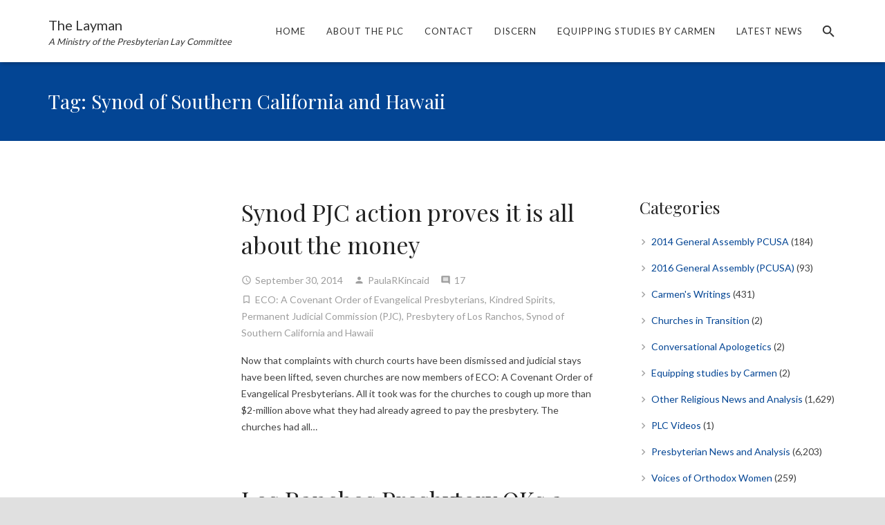

--- FILE ---
content_type: application/javascript; charset=UTF-8
request_url: https://layman.org/cdn-cgi/challenge-platform/h/b/scripts/jsd/d251aa49a8a3/main.js?
body_size: 8754
content:
window._cf_chl_opt={AKGCx8:'b'};~function(M6,lO,lC,lB,lS,lW,lo,lx,M0,M1){M6=F,function(l,M,MC,M5,P,h){for(MC={l:267,M:269,P:304,h:396,K:281,H:342,L:380,b:466,Q:442},M5=F,P=l();!![];)try{if(h=-parseInt(M5(MC.l))/1+parseInt(M5(MC.M))/2+parseInt(M5(MC.P))/3+parseInt(M5(MC.h))/4*(-parseInt(M5(MC.K))/5)+parseInt(M5(MC.H))/6+parseInt(M5(MC.L))/7*(parseInt(M5(MC.b))/8)+-parseInt(M5(MC.Q))/9,h===M)break;else P.push(P.shift())}catch(K){P.push(P.shift())}}(N,819881),lO=this||self,lC=lO[M6(471)],lB=null,lS=lf(),lW=function(PR,Px,Po,PW,Pn,Ps,Mb,M,P,h,K){return PR={l:414,M:254,P:280,h:246},Px={l:313,M:317,P:240,h:438,K:316,H:356,L:343,b:234,Q:446,E:356,Y:270,k:357,y:301,I:261,v:240,T:374,V:413,Z:448,c:240,e:357,g:252,d:238,z:240,i:444,X:332,O:357,C:262,B:250,m:315,J:240,G:340,a:340,U:240},Po={l:278,M:349,P:441,h:273,K:440},PW={l:276,M:278,P:352},Pn={l:271,M:440,P:340,h:295,K:409,H:393,L:409,b:331,Q:254,E:368,Y:265,k:416,y:287,I:240,v:423,T:352,V:301,Z:339,c:301,e:339,g:301,d:390,z:352,i:435,X:226,O:390,C:271,B:240,m:448,J:301,G:339,a:409,U:393,s:352,A:301,f:296,S:389,n:374,W:301,o:394,x:343,R:441,D:388,j:374,N0:270,N1:301,N2:250},Ps={l:271},Mb=M6,M={'nKccr':Mb(PR.l),'QVewU':function(H,L){return H==L},'ShFNB':Mb(PR.M),'SRgVs':function(H,L){return H>L},'imfUz':function(H,L){return H(L)},'KyKLF':function(H,L){return H(L)},'HptPq':function(H,L){return H|L},'XOQdp':function(H,L){return H<<L},'JJQPg':function(H,L){return H<L},'tenmK':function(H,L){return H<L},'pATlP':function(H,L){return H>L},'JGqAt':function(H,L){return L&H},'zQZav':function(H,L){return H<L},'HKUYW':function(H,L){return H&L},'FcBfv':function(H,L){return H==L},'aBlWU':function(H,L){return L|H},'kzqQN':function(H,L){return H(L)},'yWjSe':function(H,L){return L==H},'gfkFb':function(H,L){return H(L)},'DtqiQ':function(H,L){return H>L},'rHWsh':function(H,L){return H!=L},'FBpNW':function(H,L){return H==L},'pvfuS':function(H,L){return L*H},'cLnQz':function(H,L){return H==L},'sPNYV':function(H,L){return H(L)},'zSrME':function(H,L){return H<L},'rIYDY':function(H,L){return H>L},'bBena':function(H,L){return L*H},'nJvdi':function(H,L){return H(L)},'lSVrh':function(H,L){return H-L},'MZNXJ':function(H,L){return L&H},'wGKaS':function(H,L){return H==L},'uaEMy':function(H,L){return H(L)},'UmWkv':function(H,L){return H==L}},P=String[Mb(PR.P)],h={'h':function(H,PU,MQ){return PU={l:338,M:340},MQ=Mb,M[MQ(Ps.l)](null,H)?'':h.g(H,6,function(L,ME){return ME=MQ,M[ME(PU.l)][ME(PU.M)](L)})},'g':function(H,L,Q,MY,E,Y,y,I,T,V,Z,z,i,X,O,C,B,J,S,G,U,s){if(MY=Mb,E={'HXOKs':function(A){return A()},'PiilP':function(A,S){return S===A}},M[MY(Pn.l)](null,H))return'';for(y={},I={},T='',V=2,Z=3,z=2,i=[],X=0,O=0,C=0;C<H[MY(Pn.M)];C+=1)if(B=H[MY(Pn.P)](C),Object[MY(Pn.h)][MY(Pn.K)][MY(Pn.H)](y,B)||(y[B]=Z++,I[B]=!0),J=T+B,Object[MY(Pn.h)][MY(Pn.L)][MY(Pn.H)](y,J))T=J;else if(M[MY(Pn.b)]!==MY(Pn.Q)){if(S=E[MY(Pn.E)](O),E[MY(Pn.Y)](S,null))return;C=(Q&&P(T),y(function(){S()},1e3*S))}else for(G=MY(Pn.k)[MY(Pn.y)]('|'),U=0;!![];){switch(G[U++]){case'0':0==V&&(V=Math[MY(Pn.I)](2,z),z++);continue;case'1':T=String(B);continue;case'2':V--;continue;case'3':y[J]=Z++;continue;case'4':if(Object[MY(Pn.h)][MY(Pn.L)][MY(Pn.H)](I,T)){if(M[MY(Pn.v)](256,T[MY(Pn.T)](0))){for(Y=0;Y<z;X<<=1,O==L-1?(O=0,i[MY(Pn.V)](M[MY(Pn.Z)](Q,X)),X=0):O++,Y++);for(s=T[MY(Pn.T)](0),Y=0;8>Y;X=s&1|X<<1.21,L-1==O?(O=0,i[MY(Pn.c)](M[MY(Pn.e)](Q,X)),X=0):O++,s>>=1,Y++);}else{for(s=1,Y=0;Y<z;X=X<<1.91|s,O==L-1?(O=0,i[MY(Pn.g)](M[MY(Pn.d)](Q,X)),X=0):O++,s=0,Y++);for(s=T[MY(Pn.z)](0),Y=0;M[MY(Pn.v)](16,Y);X=M[MY(Pn.i)](M[MY(Pn.X)](X,1),1.01&s),O==L-1?(O=0,i[MY(Pn.g)](M[MY(Pn.O)](Q,X)),X=0):O++,s>>=1,Y++);}V--,M[MY(Pn.C)](0,V)&&(V=Math[MY(Pn.B)](2,z),z++),delete I[T]}else for(s=y[T],Y=0;M[MY(Pn.m)](Y,z);X=M[MY(Pn.X)](X,1)|1&s,L-1==O?(O=0,i[MY(Pn.J)](M[MY(Pn.G)](Q,X)),X=0):O++,s>>=1,Y++);continue}break}if(T!==''){if(Object[MY(Pn.h)][MY(Pn.a)][MY(Pn.U)](I,T)){if(256>T[MY(Pn.z)](0)){for(Y=0;M[MY(Pn.m)](Y,z);X<<=1,O==L-1?(O=0,i[MY(Pn.c)](Q(X)),X=0):O++,Y++);for(s=T[MY(Pn.s)](0),Y=0;8>Y;X=X<<1|1.43&s,L-1==O?(O=0,i[MY(Pn.A)](Q(X)),X=0):O++,s>>=1,Y++);}else{for(s=1,Y=0;M[MY(Pn.f)](Y,z);X=X<<1|s,L-1==O?(O=0,i[MY(Pn.c)](M[MY(Pn.d)](Q,X)),X=0):O++,s=0,Y++);for(s=T[MY(Pn.z)](0),Y=0;M[MY(Pn.S)](16,Y);X=X<<1.59|M[MY(Pn.n)](s,1),L-1==O?(O=0,i[MY(Pn.W)](Q(X)),X=0):O++,s>>=1,Y++);}V--,V==0&&(V=Math[MY(Pn.B)](2,z),z++),delete I[T]}else for(s=y[T],Y=0;M[MY(Pn.o)](Y,z);X=X<<1|M[MY(Pn.x)](s,1),M[MY(Pn.R)](O,L-1)?(O=0,i[MY(Pn.c)](Q(X)),X=0):O++,s>>=1,Y++);V--,V==0&&z++}for(s=2,Y=0;Y<z;X=M[MY(Pn.D)](X<<1,M[MY(Pn.j)](s,1)),O==L-1?(O=0,i[MY(Pn.c)](M[MY(Pn.N0)](Q,X)),X=0):O++,s>>=1,Y++);for(;;)if(X<<=1,O==L-1){i[MY(Pn.N1)](Q(X));break}else O++;return i[MY(Pn.N2)]('')},'j':function(H,Mk,L,b){return Mk=Mb,L={},L[Mk(Po.l)]=Mk(Po.M),b=L,M[Mk(Po.P)](null,H)?'':M[Mk(Po.h)]('',H)?null:h.i(H[Mk(Po.K)],32768,function(Q,Mr){return Mr=Mk,Mr(PW.l)!==b[Mr(PW.M)]?H[Mr(PW.P)](Q):void 0})},'i':function(H,L,Q,My,E,Y,y,I,T,V,Z,z,i,X,O,C,J,B){for(My=Mb,E=[],Y=4,y=4,I=3,T=[],z=M[My(Px.l)](Q,0),i=L,X=1,V=0;M[My(Px.M)](3,V);E[V]=V,V+=1);for(O=0,C=Math[My(Px.P)](2,2),Z=1;M[My(Px.h)](Z,C);B=z&i,i>>=1,M[My(Px.K)](0,i)&&(i=L,z=Q(X++)),O|=M[My(Px.H)](0<B?1:0,Z),Z<<=1);switch(O){case 0:for(O=0,C=Math[My(Px.P)](2,8),Z=1;C!=Z;B=M[My(Px.L)](z,i),i>>=1,M[My(Px.b)](0,i)&&(i=L,z=M[My(Px.Q)](Q,X++)),O|=M[My(Px.E)](0<B?1:0,Z),Z<<=1);J=P(O);break;case 1:for(O=0,C=Math[My(Px.P)](2,16),Z=1;C!=Z;B=z&i,i>>=1,0==i&&(i=L,z=M[My(Px.Y)](Q,X++)),O|=(M[My(Px.k)](0,B)?1:0)*Z,Z<<=1);J=P(O);break;case 2:return''}for(V=E[3]=J,T[My(Px.y)](J);;){if(M[My(Px.I)](X,H))return'';for(O=0,C=Math[My(Px.v)](2,I),Z=1;Z!=C;B=M[My(Px.T)](z,i),i>>=1,i==0&&(i=L,z=Q(X++)),O|=M[My(Px.V)](M[My(Px.Z)](0,B)?1:0,Z),Z<<=1);switch(J=O){case 0:for(O=0,C=Math[My(Px.c)](2,8),Z=1;C!=Z;B=z&i,i>>=1,0==i&&(i=L,z=Q(X++)),O|=(M[My(Px.e)](0,B)?1:0)*Z,Z<<=1);E[y++]=M[My(Px.g)](P,O),J=M[My(Px.d)](y,1),Y--;break;case 1:for(O=0,C=Math[My(Px.z)](2,16),Z=1;C!=Z;B=M[My(Px.i)](z,i),i>>=1,M[My(Px.X)](0,i)&&(i=L,z=Q(X++)),O|=(M[My(Px.O)](0,B)?1:0)*Z,Z<<=1);E[y++]=M[My(Px.C)](P,O),J=M[My(Px.d)](y,1),Y--;break;case 2:return T[My(Px.B)]('')}if(M[My(Px.m)](0,Y)&&(Y=Math[My(Px.J)](2,I),I++),E[J])J=E[J];else if(y===J)J=V+V[My(Px.G)](0);else return null;T[My(Px.y)](J),E[y++]=V+J[My(Px.a)](0),Y--,V=J,0==Y&&(Y=Math[My(Px.U)](2,I),I++)}}},K={},K[Mb(PR.h)]=h.h,K}(),lo={},lo[M6(376)]='o',lo[M6(347)]='s',lo[M6(249)]='u',lo[M6(229)]='z',lo[M6(410)]='n',lo[M6(453)]='I',lo[M6(292)]='b',lx=lo,lO[M6(458)]=function(M,P,h,K,wL,wH,wK,Me,H,Q,E,Y,y,I,T){if(wL={l:379,M:268,P:256,h:328,K:268,H:311,L:397,b:319,Q:311,E:397,Y:272,k:452,y:243,I:440,v:369,T:288,V:392,Z:392,c:457},wH={l:257,M:440,P:358,h:439,K:392},wK={l:354,M:295,P:409,h:393,K:301,H:459,L:440},Me=M6,H={'skYTN':function(V,Z){return Z==V},'qljxM':function(V,Z){return V===Z},'uUIwe':function(V,Z){return V+Z},'wxcdD':function(V,Z){return Z===V},'Xekeq':function(V,Z){return V<Z},'MxsWx':function(V,Z,g){return V(Z,g)}},null===P||H[Me(wL.l)](void 0,P))return K;for(Q=lj(P),M[Me(wL.M)][Me(wL.P)]&&(Q=Q[Me(wL.h)](M[Me(wL.K)][Me(wL.P)](P))),Q=M[Me(wL.H)][Me(wL.L)]&&M[Me(wL.b)]?M[Me(wL.Q)][Me(wL.E)](new M[(Me(wL.b))](Q)):function(V,Mg,Z){for(Mg=Me,V[Mg(wH.l)](),Z=0;Z<V[Mg(wH.M)];H[Mg(wH.P)](V[Z],V[Z+1])?V[Mg(wH.h)](H[Mg(wH.K)](Z,1),1):Z+=1);return V}(Q),E='nAsAaAb'.split('A'),E=E[Me(wL.Y)][Me(wL.k)](E),Y=0;H[Me(wL.y)](Y,Q[Me(wL.I)]);y=Q[Y],I=lD(M,P,y),E(I)?(T=I==='s'&&!M[Me(wL.v)](P[y]),Me(wL.T)===H[Me(wL.V)](h,y)?L(H[Me(wL.Z)](h,y),I):T||L(H[Me(wL.Z)](h,y),P[y])):H[Me(wL.c)](L,h+y,I),Y++);return K;function L(V,Z,wh,MZ){if(wh={l:352},MZ=F,MZ(wK.l)===MZ(wK.l))Object[MZ(wK.M)][MZ(wK.P)][MZ(wK.h)](K,Z)||(K[Z]=[]),K[Z][MZ(wK.K)](V);else return H==null?'':H[MZ(wK.H)]('',L)?null:M.i(Q[MZ(wK.L)],32768,function(i,Mc){return Mc=MZ,Y[Mc(wh.l)](i)})}},M0=M6(244)[M6(287)](';'),M1=M0[M6(272)][M6(452)](M0),lO[M6(364)]=function(M,P,wY,wE,Md,h,K,H,L,Q,E){for(wY={l:406,M:275,P:299,h:440,K:420,H:301,L:408},wE={l:406},Md=M6,h={},h[Md(wY.l)]=function(Y,k){return Y+k},h[Md(wY.M)]=function(Y,k){return Y<k},K=h,H=Object[Md(wY.P)](P),L=0;L<H[Md(wY.h)];L++)if(Q=H[L],Q==='f'&&(Q='N'),M[Q]){for(E=0;K[Md(wY.M)](E,P[H[L]][Md(wY.h)]);-1===M[Q][Md(wY.K)](P[H[L]][E])&&(M1(P[H[L]][E])||M[Q][Md(wY.H)]('o.'+P[H[L]][E])),E++);}else M[Q]=P[H[L]][Md(wY.L)](function(Y,Mz){return Mz=Md,K[Mz(wE.l)]('o.',Y)})},M3();function lA(M,P,PF,Pu,Pt,PN,MP,h,K,H,L,b){PF={l:450,M:405,P:227,h:327,K:470,H:345,L:260,b:259,Q:341,E:245,Y:417,k:294,y:318,I:305,v:294,T:321,V:386,Z:228,c:363,e:403,g:348,d:433,z:351,i:351,X:407,O:407,C:228,B:402,m:246,J:255},Pu={l:227},Pt={l:274,M:450,P:382,h:405,K:412,H:274},PN={l:363},MP=M6,h={},h[MP(PF.l)]=function(Q,E){return Q<E},h[MP(PF.M)]=function(Q,E){return Q+E},h[MP(PF.P)]=MP(PF.h),h[MP(PF.K)]=MP(PF.H),h[MP(PF.L)]=function(Q,E){return Q+E},h[MP(PF.b)]=MP(PF.Q),K=h,H=lO[MP(PF.E)],console[MP(PF.Y)](lO[MP(PF.k)]),L=new lO[(MP(PF.y))](),L[MP(PF.I)](K[MP(PF.K)],K[MP(PF.L)](K[MP(PF.b)],lO[MP(PF.v)][MP(PF.T)])+MP(PF.V)+H.r),H[MP(PF.Z)]&&(L[MP(PF.c)]=5e3,L[MP(PF.e)]=function(Mw){Mw=MP,P(Mw(PN.l))}),L[MP(PF.g)]=function(Mh){Mh=MP,L[Mh(Pt.l)]>=200&&K[Mh(Pt.M)](L[Mh(Pt.l)],300)?P(Mh(Pt.P)):P(K[Mh(Pt.h)](Mh(Pt.K),L[Mh(Pt.H)]))},L[MP(PF.d)]=function(MK){MK=MP,P(K[MK(Pu.l)])},b={'t':lU(),'lhr':lC[MP(PF.z)]&&lC[MP(PF.i)][MP(PF.X)]?lC[MP(PF.i)][MP(PF.O)]:'','api':H[MP(PF.C)]?!![]:![],'c':lG(),'payload':M},L[MP(PF.B)](lW[MP(PF.m)](JSON[MP(PF.J)](b)))}function ln(K,H,Pw,ML,L,b,Q,E,Y,k,y,I,v,T,V,Z){if(Pw={l:422,M:456,P:291,h:308,K:400,H:307,L:383,b:282,Q:287,E:403,Y:245,k:241,y:310,I:424,v:402,T:246,V:318,Z:305,c:345,e:363,g:472,d:294,z:285,i:294,X:285,O:425,C:294,B:235,m:467,J:233,G:291,a:341,U:294,s:321,A:384},ML=M6,L={},L[ML(Pw.l)]=ML(Pw.M),L[ML(Pw.P)]=function(c,g){return c+g},L[ML(Pw.h)]=ML(Pw.K),b=L,!lq(0))return![];E=(Q={},Q[ML(Pw.H)]=K,Q[ML(Pw.L)]=H,Q);try{for(Y=ML(Pw.b)[ML(Pw.Q)]('|'),k=0;!![];){switch(Y[k++]){case'0':v[ML(Pw.E)]=function(){};continue;case'1':y=lO[ML(Pw.Y)];continue;case'2':I={},I[ML(Pw.k)]=E,I[ML(Pw.y)]=V,I[ML(Pw.I)]=b[ML(Pw.l)],v[ML(Pw.v)](lW[ML(Pw.T)](I));continue;case'3':v=new lO[(ML(Pw.V))]();continue;case'4':v[ML(Pw.Z)](ML(Pw.c),Z);continue;case'5':v[ML(Pw.e)]=2500;continue;case'6':V=(T={},T[ML(Pw.g)]=lO[ML(Pw.d)][ML(Pw.g)],T[ML(Pw.z)]=lO[ML(Pw.i)][ML(Pw.X)],T[ML(Pw.O)]=lO[ML(Pw.C)][ML(Pw.O)],T[ML(Pw.B)]=lO[ML(Pw.i)][ML(Pw.m)],T[ML(Pw.J)]=lS,T);continue;case'7':Z=b[ML(Pw.G)](ML(Pw.a)+lO[ML(Pw.U)][ML(Pw.s)]+b[ML(Pw.h)],y.r)+ML(Pw.A);continue}break}}catch(c){}}function la(P0,Mt,l,M,MD,h){if(P0={l:404,M:266,P:432,h:437,K:398,H:370,L:330,b:231},Mt=M6,l={'MITgz':function(P,h){return P(h)},'YmQnH':function(P){return P()},'OkNmo':function(P){return P()},'tdBpK':function(P,h,K){return P(h,K)},'fvCmv':function(P,h){return h===P},'bdFQW':function(P,h){return h!==P},'IWIvx':Mt(P0.l),'jlMUe':function(P,h){return P*h}},M=lJ(),l[Mt(P0.M)](M,null))return;lB&&(l[Mt(P0.P)](l[Mt(P0.h)],Mt(P0.l))?(MD={l:230,M:378,P:399},h=l[Mt(P0.K)](L),b(h.r,function(Z,Mu){Mu=Mt,typeof y===Mu(MD.l)&&l[Mu(MD.M)](T,Z),l[Mu(MD.P)](v)}),h.e&&l[Mt(P0.H)](y,Mt(P0.L),h.e)):clearTimeout(lB));lB=setTimeout(function(){lm()},l[Mt(P0.b)](M,1e3))}function lG(MA,MN,l){return MA={l:362,M:225},MN=M6,l={'pDlTw':function(M,P){return M!==P},'ixKbg':function(M){return M()}},l[MN(MA.l)](l[MN(MA.M)](lJ),null)}function lR(M,P,Pj,MI,h,K){return Pj={l:320,M:421,P:290,h:333,K:320,H:333,L:295,b:284,Q:393,E:420},MI=M6,h={},h[MI(Pj.l)]=function(H,L){return H<L},h[MI(Pj.M)]=MI(Pj.P),K=h,P instanceof M[MI(Pj.h)]&&K[MI(Pj.K)](0,M[MI(Pj.H)][MI(Pj.L)][MI(Pj.b)][MI(Pj.Q)](P)[MI(Pj.E)](K[MI(Pj.M)]))}function M3(wd,wg,Mi,l,M,L,b,Q,E,Y,k,P,h,K){if(wd={l:237,M:469,P:322,h:434,K:245,H:346,L:324,b:350,Q:287,E:334,Y:258,k:355,y:473,I:381,v:463,T:361,V:460,Z:239,c:365,e:325,g:306,d:445,z:429,i:329,X:359,O:286,C:312,B:447,m:301,J:352,G:461,a:297,U:411,s:411,A:462,f:436},wg={l:429,M:329,P:359,h:436},Mi=M6,l={'HcSbT':function(H,L,b,Q,E){return H(L,b,Q,E)},'GgTdE':Mi(wd.l),'URlxM':function(H,L){return H<<L},'fADhp':function(H,L){return H-L},'gRbkQ':function(H,L){return H<<L},'IQAMH':function(H,L){return L==H},'NSiZX':function(H){return H()},'euyML':Mi(wd.M),'ORSNH':Mi(wd.P),'oBdim':Mi(wd.h)},M=lO[Mi(wd.K)],!M){if(l[Mi(wd.H)]!==Mi(wd.L))return;else for(L=Mi(wd.b)[Mi(wd.Q)]('|'),b=0;!![];){switch(L[b++]){case'0':Q={};continue;case'1':Y[Mi(wd.E)]=Mi(wd.Y);continue;case'2':Q=l[Mi(wd.k)](Q,k,k,'',Q);continue;case'3':b[Mi(wd.y)][Mi(wd.I)](Y);continue;case'4':Q=E(k,k[Mi(wd.v)]||k[Mi(wd.T)],'n.',Q);continue;case'5':k[Mi(wd.y)][Mi(wd.V)](Y);continue;case'6':return E={},E.r=Q,E.e=null,E;case'7':Y=L[Mi(wd.Z)](l[Mi(wd.c)]);continue;case'8':Y[Mi(wd.e)]='-1';continue;case'9':k=Y[Mi(wd.g)];continue;case'10':Q=Y(k,Y[Mi(wd.d)],'d.',Q);continue}break}}if(!l[Mi(wd.z)](ls))return;if(P=![],h=function(){if(!P){if(P=!![],!ls())return;lm(function(L){M4(M,L)})}},lC[Mi(wd.i)]!==Mi(wd.X)){if(Mi(wd.P)===l[Mi(wd.O)])h();else{for(A=1,f=0;S<n;o=l[Mi(wd.C)](x,1)|R,D==l[Mi(wd.B)](j,1)?(N0=0,N1[Mi(wd.m)](N2(N3)),N4=0):N5++,N6=0,W++);for(N7=N8[Mi(wd.J)](0),N9=0;16>NN;Nu=l[Mi(wd.G)](NF,1)|Nl&1.5,l[Mi(wd.a)](NM,NP-1)?(Nw=0,Nh[Mi(wd.m)](NK(NH)),NL=0):Nb++,NQ>>=1,Nt++);}}else lO[Mi(wd.U)]?lC[Mi(wd.s)](l[Mi(wd.A)],h):(K=lC[Mi(wd.f)]||function(){},lC[Mi(wd.f)]=function(MX){MX=Mi,l[MX(wg.l)](K),lC[MX(wg.M)]!==MX(wg.P)&&(lC[MX(wg.h)]=K,h())})}function lU(P3,Ml,l){return P3={l:245,M:426},Ml=M6,l=lO[Ml(P3.l)],Math[Ml(P3.M)](+atob(l.t))}function ls(P6,MM,M,P,h,K,H){return P6={l:387,M:303,P:426,h:253,K:387},MM=M6,M={},M[MM(P6.l)]=function(L,b){return L>b},M[MM(P6.M)]=function(L,b){return L-b},P=M,h=3600,K=lU(),H=Math[MM(P6.P)](Date[MM(P6.h)]()/1e3),P[MM(P6.K)](P[MM(P6.M)](H,K),h)?![]:!![]}function F(t,u,l,M){return t=t-225,l=N(),M=l[t],M}function lD(l,M,P,wN,Mv,h,K,w8,H){h=(wN={l:414,M:376,P:263,h:230,K:336,H:336,L:247,b:283,Q:419,E:298,Y:415,k:230,y:248,I:236,v:431,T:353,V:344,Z:301,c:352,e:375,g:314,d:301,z:293,i:311,X:454,O:443,C:251},Mv=M6,{'JztCo':Mv(wN.l),'PXsVG':function(L,Q){return Q==L},'jMKgC':function(L,Q){return L<<Q},'kTafB':function(L,Q){return L-Q},'vvzlW':function(L,Q){return Q&L},'SsOJw':function(L,Q){return L-Q},'ZHbhq':function(L,Q){return L(Q)},'METgh':function(L,Q){return L==Q},'vLqKE':Mv(wN.M),'xJlsJ':Mv(wN.P),'vIeKy':function(L,Q){return Q===L},'DZBvY':Mv(wN.h)});try{if(Mv(wN.K)===Mv(wN.H))K=M[P];else return}catch(Q){return'i'}if(h[Mv(wN.L)](null,K))return K===void 0?'u':'x';if(h[Mv(wN.b)]==typeof K)try{if(Mv(wN.Q)===Mv(wN.E))return w8={l:289,M:340},h[Mv(wN.Y)](null,h)?'':K.g(H,6,function(Y,MT){return MT=Mv,h[MT(w8.l)][MT(w8.M)](Y)});else if(Mv(wN.k)==typeof K[Mv(wN.y)]){if(h[Mv(wN.I)]===Mv(wN.v)){for(A=1,f=0;S<n;o=h[Mv(wN.T)](x,1)|R,D==h[Mv(wN.V)](j,1)?(N0=0,N1[Mv(wN.Z)](N2(N3)),N4=0):N5++,N6=0,W++);for(N7=N8[Mv(wN.c)](0),N9=0;16>NN;Nu=NF<<1|h[Mv(wN.e)](Nl,1),NM==h[Mv(wN.g)](NP,1)?(Nw=0,Nh[Mv(wN.d)](h[Mv(wN.z)](NK,NH)),NL=0):Nb++,NQ>>=1,Nt++);}else return K[Mv(wN.y)](function(){}),'p'}}catch(k){}return l[Mv(wN.i)][Mv(wN.X)](K)?'a':K===l[Mv(wN.i)]?'D':K===!0?'T':h[Mv(wN.O)](!1,K)?'F':(H=typeof K,h[Mv(wN.C)]==H?lR(l,K)?'N':'f':lx[H]||'?')}function lq(M,P2,MF,P,h){return P2={l:377,M:377,P:279},MF=M6,P={},P[MF(P2.l)]=function(K,H){return K<H},h=P,h[MF(P2.M)](Math[MF(P2.P)](),M)}function N(wi){return wi='rIYDY,uaEMy,KGOpr,EwPpA,PiilP,fvCmv,1455593cTAcJx,Object,2067088lwaIDZ,kzqQN,QVewU,includes,yWjSe,status,NrgoJ,ViMxO,parent,nCadW,random,fromCharCode,235icczxP,1|7|3|4|5|0|6|2,vLqKE,toString,SSTpq3,ORSNH,split,d.cookie,JztCo,[native code],Ffmhj,boolean,ZHbhq,_cf_chl_opt,prototype,tenmK,IQAMH,zButX,keys,detail,push,pSpwr,ewMcG,3448710ZJfcaB,open,contentWindow,AdeF3,xPeJF,error,chctx,Array,URlxM,gfkFb,SsOJw,UmWkv,FBpNW,DtqiQ,XMLHttpRequest,Set,JkESl,AKGCx8,zYzBp,postMessage,ChcHR,tabIndex,1|4|0|7|3|10|6|9|2|5|8,xhr-error,concat,readyState,error on cf_chl_props,ShFNB,wGKaS,Function,style,DjeVf,WMwlQ,ZMRWY,nKccr,imfUz,charAt,/cdn-cgi/challenge-platform/h/,9154194XjDRQY,HKUYW,kTafB,POST,euyML,string,onload,VzzSd,7|1|8|3|9|0|2|4|10|5|6,location,charCodeAt,jMKgC,imxiN,HcSbT,pvfuS,zSrME,qljxM,loading,vIbJA,navigator,pDlTw,timeout,rxvNi8,GgTdE,event,SNOBK,HXOKs,isNaN,tdBpK,gspHs,pYUgE,yJcjV,JGqAt,vvzlW,object,PiNVU,MITgz,wxcdD,10152863yEszYN,appendChild,success,TYlZ6,/invisible/jsd,dtNTB,/jsd/oneshot/d251aa49a8a3/0.47781597612689913:1769163940:abzCwbG6wQs9MJUvwcT3CcXy3nPm7vSuOLoGF5ujDlc/,Adpym,aBlWU,pATlP,KyKLF,randomUUID,uUIwe,call,zQZav,jSLST,45992riqwIs,from,OkNmo,YmQnH,/b/ov1/0.47781597612689913:1769163940:abzCwbG6wQs9MJUvwcT3CcXy3nPm7vSuOLoGF5ujDlc/,IEPeu,send,ontimeout,LyCbJ,zQKjD,ndJKw,href,map,hasOwnProperty,number,addEventListener,http-code:,bBena,7+84$irMshCJgtujDKOe0pw1dk26SAnqUEYcQF9xTRLGHaBP3-o5NybvlzVXImWZf,PXsVG,4|2|0|3|1,log,NfyHM,NNpdG,indexOf,aTxOO,hSkwh,SRgVs,source,LRmiB4,floor,sid,qqbql,NSiZX,uOouU,fAbkv,bdFQW,onerror,DOMContentLoaded,HptPq,onreadystatechange,IWIvx,rHWsh,splice,length,FcBfv,21090078UJRVMS,vIeKy,MZNXJ,contentDocument,sPNYV,fADhp,JJQPg,DSbzt,LhTvM,CqSQJ,bind,bigint,isArray,1|2|4|0|3,jsd,MxsWx,pRIb1,skYTN,removeChild,gRbkQ,oBdim,clientInformation,getPrototypeOf,cloudflare-invisible,8wLbkDr,aUjz8,UqAOy,HLRjj,CgvVH,document,CnwA5,body,ixKbg,XOQdp,Fvrqu,api,symbol,function,jlMUe,XduGw,JBxy9,cLnQz,pkLOA2,xJlsJ,iframe,lSVrh,createElement,pow,errorInfoObject,tUxWa,Xekeq,_cf_chl_opt;JJgc4;PJAn2;kJOnV9;IWJi4;OHeaY1;DqMg0;FKmRv9;LpvFx1;cAdz2;PqBHf2;nFZCC5;ddwW5;pRIb1;rxvNi8;RrrrA2;erHi9,__CF$cv$params,dqxOkgFsyRB,METgh,catch,undefined,join,DZBvY,nJvdi,now,FGCjW,stringify,getOwnPropertyNames,sort,display: none,SJFJk,OBjxX'.split(','),N=function(){return wi},N()}function M4(P,h,wp,MO,K,H,L){if(wp={l:382,M:465,P:309,h:228,K:401,H:424,L:385,b:427,Q:366,E:382,Y:277,k:323,y:360,I:418,v:468,T:382,V:424,Z:427,c:371,e:300,g:323},MO=M6,K={'UqAOy':function(b,Q){return b(Q)},'IEPeu':MO(wp.l),'dtNTB':MO(wp.M),'gspHs':MO(wp.P)},!P[MO(wp.h)])return;h===K[MO(wp.K)]?(H={},H[MO(wp.H)]=K[MO(wp.L)],H[MO(wp.b)]=P.r,H[MO(wp.Q)]=MO(wp.E),lO[MO(wp.Y)][MO(wp.k)](H,'*')):MO(wp.y)===MO(wp.I)?K[MO(wp.v)](L,MO(wp.T)):(L={},L[MO(wp.V)]=K[MO(wp.L)],L[MO(wp.Z)]=P.r,L[MO(wp.Q)]=K[MO(wp.c)],L[MO(wp.e)]=h,lO[MO(wp.Y)][MO(wp.g)](L,'*'))}function lf(Pl,MH){return Pl={l:391},MH=M6,crypto&&crypto[MH(Pl.l)]?crypto[MH(Pl.l)]():''}function M2(wk,Mp,h,K,H,L,b,Q,E,Y,k){K=(wk={l:373,M:237,P:337,h:445,K:264,H:258,L:372,b:463,Q:326,E:287,Y:325,k:239,y:306,I:334,v:473,T:460,V:381,Z:372,c:361},Mp=M6,h={},h[Mp(wk.l)]=Mp(wk.M),h[Mp(wk.P)]=Mp(wk.h),h[Mp(wk.K)]=Mp(wk.H),h[Mp(wk.L)]=Mp(wk.b),h);try{for(H=Mp(wk.Q)[Mp(wk.E)]('|'),L=0;!![];){switch(H[L++]){case'0':b[Mp(wk.Y)]='-1';continue;case'1':b=lC[Mp(wk.k)](K[Mp(wk.l)]);continue;case'2':Y=pRIb1(Q,b[K[Mp(wk.P)]],'d.',Y);continue;case'3':Q=b[Mp(wk.y)];continue;case'4':b[Mp(wk.I)]=K[Mp(wk.K)];continue;case'5':lC[Mp(wk.v)][Mp(wk.T)](b);continue;case'6':Y=pRIb1(Q,Q,'',Y);continue;case'7':lC[Mp(wk.v)][Mp(wk.V)](b);continue;case'8':return E={},E.r=Y,E.e=null,E;case'9':Y=pRIb1(Q,Q[K[Mp(wk.Z)]]||Q[Mp(wk.c)],'n.',Y);continue;case'10':Y={};continue}break}}catch(y){return k={},k.r={},k.e=y,k}}function lJ(Mq,M9,M,P,h,K,H,L){for(Mq={l:335,M:455,P:395,h:232,K:410,H:287,L:232,b:245},M9=M6,M={},M[M9(Mq.l)]=M9(Mq.M),M[M9(Mq.P)]=function(b,Q){return b!==Q},M[M9(Mq.h)]=M9(Mq.K),P=M,h=P[M9(Mq.l)][M9(Mq.H)]('|'),K=0;!![];){switch(h[K++]){case'0':if(P[M9(Mq.P)](typeof L,P[M9(Mq.L)])||L<30)return null;continue;case'1':H=lO[M9(Mq.b)];continue;case'2':if(!H)return null;continue;case'3':return L;case'4':L=H.i;continue}break}}function lj(l,wt,MV,M){for(wt={l:328,M:299,P:464},MV=M6,M=[];l!==null;M=M[MV(wt.l)](Object[MV(wt.M)](l)),l=Object[MV(wt.P)](l));return M}function lm(l,MG,MJ,M7,M,P,K){(MG={l:230,M:302,P:330,h:449,K:430,H:451,L:367,b:242},MJ={l:428,M:367},M7=M6,M={'qqbql':M7(MG.l),'SNOBK':function(h,K){return h(K)},'CqSQJ':function(h,K){return h&K},'DSbzt':M7(MG.M),'tUxWa':M7(MG.P)},P=M2(),lA(P.r,function(h,M8){M8=M7,typeof l===M[M8(MJ.l)]&&M[M8(MJ.M)](l,h),la()}),P.e)&&(M[M7(MG.h)]===M7(MG.K)?(K=M[M7(MG.H)](y,I),v>>=1,T==0&&(V=Z,c=M[M7(MG.L)](e,g++)),d|=(0<K?1:0)*z,i<<=1):ln(M[M7(MG.b)],P.e))}}()